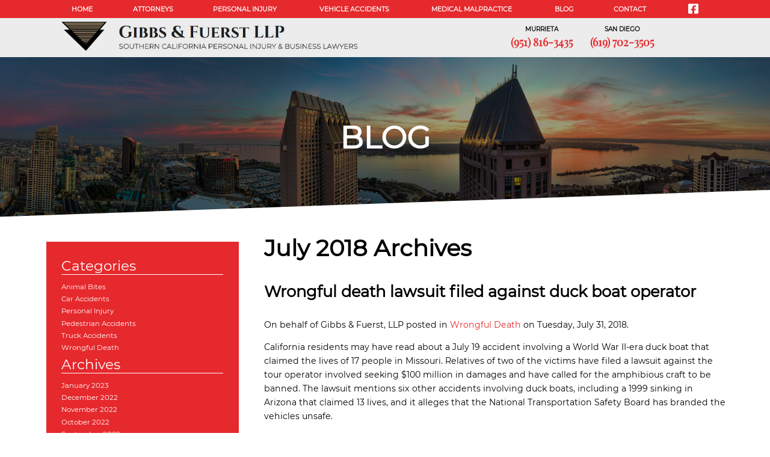

--- FILE ---
content_type: text/html
request_url: https://www.gibbsandfuerst.com/blog/2018/07/
body_size: 13389
content:
<!DOCTYPE html>
<html lang="en">
<head>
<meta http-equiv="Content-Type" content="text/html; charset=IBM437">
  <meta charset="UTF-8">
<meta name="viewport" content="width=device-width">
<meta name="theme-color" content="#85775c">
<link rel="icon" href="/assets/images/favicon.ico">

<script type="application/ld+json">{"@context": "https://schema.org","@type": "Attorney","name": "Gibbs & Fuerst LLP","image": "https://www.gibbsandfuerst.com/assets/images/gibbs-and-fuerst-logo.jpg","@id": "https://www.gibbsandfuerst.com/","url": "https://www.gibbsandfuerst.com/","telephone": "951-816-3435","address": {"@type": "PostalAddress","streetAddress": "25240 Hancock Avenue, Suite 305","addressLocality": "Murrieta","addressRegion": "CA","postalCode": "92562","addressCountry": "US"},"geo": {"@type": "GeoCoordinates","latitude": 33.5614138,"longitude": -117.1821306 } }</script>
  
<title>July 2018 Archives | Murrieta Personal Injury Law Blog</title>

<meta name="description" content="This is the July 2018 archive for Murrieta Personal Injury Law Blog.">
<meta property="og:locale" content="en_US">
<meta property="og:type" content="website">
<meta property="og:title" content="July 2018 Archives | Murrieta Personal Injury Law Blog">
<meta property="og:description" content="This is the July 2018 archive for Murrieta Personal Injury Law Blog.">
<meta property="og:url" content="/blog/2018/07/">
<meta property="og:site_name" content="Gibbs &amp; Fuerst, LLP">
<meta name="twitter:card" content="summary">
<meta name="twitter:description" content="This is the July 2018 archive for Murrieta Personal Injury Law Blog.">
<meta name="twitter:title" content="July 2018 Archives | Murrieta Personal Injury Law Blog">
</head>
<body>
  <style>/****************GENERALTOP NAVMOBILE NAVFOOTERMOBILE STYLES/****************GENERAL STYLES****************/
@font-face {
	font-family: "Montserrat";
	font-weight:400;
	font-display: swap;
	src: url('/assets/fonts/montserrat/montserrat-regular.ttf');
}
@font-face {
	font-family: "PlayfairDisplay";
	font-weight:400;
	font-display: swap;
	src: url('/assets/fonts/playfairdisplay/playfairdisplay-regular.ttf');
}
body {
	margin:0;
	overflow-x:hidden;
	font-family: "Montserrat";
}
h1 {
	font-size:3vw;
}
h2 {
	font-size:2.5vw
}
h3 {
	font-size:1.7vw;
}
p {
	font-size:1.1vw;
	line-height:1.8vw;
}
.main-content-container ul li {
	font-size:1.1vw;
	line-height:1.8vw;
}
.main-content-container a {
	color:#e6292d;
	text-decoration:none;
}
.main-content-container a:hover {
	text-decoration:underline;
}
.main-content-container {
	display: inline-block;
	width: 60vw;
	vertical-align: top;
}
.main-content-container.full-width {
	width:72vw;
	display:block;
	margin:0 auto;
}
.titlebar {
	width:100%;
	height: 21vw;
	background-size: 127%;
	background-position: 50% 50%;
	position:relative;
	overflow:hidden;
	background-image: url('/assets/images/titlebar.jpg');
}
.titlebar:before {
	content: '';
	display: block;
	height: 100%;
	width: 100%;
	background:rgba(0,0,0,.4);
	position: absolute;
}
.titlebar .title {
	text-align: center;
	font-size: 4vw;
	font-weight: 700;
	color: white;
	margin-top: 8vw;
	position:relative;
	animation-delay:.125s !important;
}
.titlebar .subtitle {
	position: relative;
	color: white;
	font-size: 1.8vw;
	text-align: center;
	animation-delay:.25s !important;
}
.titlebar:after {
	content: '';
	display: block;
	height: 100%;
	width: 101%;
	background: white;
	position: absolute;
	top: 19vw;
	transform: rotateZ(-2deg);
}
.sidebar {
	display: inline-block;
	width: 21%;
	vertical-align: top;
	margin: 3% 3% 0 6%;
	padding: 2% 2%;
	background: #e6292d;
}
.sidebar .container-title {
	font-size: 1.8vw;
	margin-bottom: 1vw;
	border-bottom: 1px solid;
	color:white;
}
.sidebar .title {
	font-size: 1.3vw;
	margin-bottom: .5vw;
}
.sidebar a {
	display:block;
	color:black;
	margin-bottom: .5vw;
	text-decoration:none;
	font-size:.9vw;
	color:white;
}
.sidebar a:hover {
	text-decoration:underline;
}
.sidebar .submenu {
	margin-bottom: 1vw;
	display:none;
	padding-left:1vw;
}
.social-share-svg {
	height:1.5vw;
}
p.tags {
	display:none;
}
/******contact*******/
.sidebar.contact {
	background: #e6292d;
	border:0;
	width:23%;
	padding:2% 1%;
}
.sidebar iframe {
	width: 100vw;
	height: 28vw;
	border: 0;
}
.main-content-container.contact .location {
	display:inline-block;
	margin-right:2vw;
	width:45%;
}
.main-content-container.contact .location iframe {
	width: 100%;
	height: 24vw;
}
/*******Blog*******/
.post h2 a {
	color: black;
	font-size: 2vw;
	text-decoration: none;
}
.post h2 a:hover {
	color:#e6292d;
}
.post {
	border-bottom: 1px solid rgba(0,0,0,.2);
	margin-bottom: 3vw;
	padding-bottom: 3vw;
}
.related-posts {
	display:none;
}
.social-share-wrap {
	display:none;
}
.comments {
	display:none;
}
/***************Profile Pages***************/

.profile-page .main-content-container.full-width {margin: -16vw auto 0;}
.main-content-container.full-width .attorneyProfilePhoto {
	width:20vw;
	display:inline-block;
}
.profile-page .titlebar {background-image: url('/assets/images/video-background.jpg');}
.profile-page .page-content-container {position:relative;}
.main-content-container.full-width .titleBanner {
	display:inline-block;
	vertical-align:top;
	width:52vw;
}
.main-content-container.full-width .titleBanner .top {
	height: 9vw;
	background: #85775c;
	text-align: left;
	font-size: 3vw;
	color: white;
	line-height: 3vw;
	padding-left: 4vw;
	padding-bottom:1vw;
}
.main-content-container.full-width .titleBanner .top .name {
	padding-top:1.9vw;
}
.main-content-container.full-width .titleBanner .top .position {
	font-size:1.6vw;
}
.main-content-container.full-width .titleBanner .bottom {
	height: 9vw;
	background: #ececec;
	color: black;
	line-height: 5vw;
	font-size: 1.6vw;
	padding-left: 4vw;
	padding-top:1vw;
}
.main-content-container.full-width .profile-contact-info {
	margin-top:1vw;
	display: inline-block;
	vertical-align: top;
	width: 18vw;
}
.main-content-container.full-width .attorneyProfileNarrative {
	margin-top:1vw;
	padding-left:3.5vw;
	display: inline-block;
	width: 63vw;
}
.main-content-container.full-width .attorneyProfileSection {padding-left:3.5vw;}

/*************************KEYFRAMES and Classes*************************/
@keyframes fadeIn {
	0% {
		opacity:0;
		filter:blur(10px);
	}
	100% {
		opacity:1;
		filter:blur(0px);
	}
}
.fadeIn {
	opacity:0;
	filter:blur(10px);
}
.fadeIn.active {
	animation:fadeIn .5s ease forwards;
	-webkit-animation:fadeIn .5s ease forwards;
}
@keyframes fadeUp {
	0% {
		opacity:0;
		top:2vw;
		filter:blur(10px);
	}
	100% {
		top:0;
		opacity:1;
		filter:blur(0px);
	}
}
.fadeUp {
	position:relative;
	opacity:0;
	top:2vw;
	filter:blur(10px);
}
.fadeUp.active {
	animation:fadeUp .5s ease forwards;
	-webkit-animation:fadeUp .5s ease forwards;
}
@keyframes slideFadeIn {
	0% {
		opacity:0;
	}
	100% {
		opacity:1;
	}
}
/****************TOP NAV****************/
header {
}
header > .top {
	background: #e6292d;
	text-align: center;
	position:relative;
	z-index:10;
}
header .top a {
	color: white;
	margin: 0 2.6vw;
	font-weight: 700;
	font-size: .85vw;
	padding: .6vw 0;
	display: inline-block;
	text-decoration: none;
}
header .top a:hover {
	text-decoration:underline;
}
header .top span {
	display:inline-block;
	position:relative;
}
header .top span .submenu {
	display:none;
	position:absolute;
	background:#e6292d;
	text-align: left;
	width: 12vw;
}
header .top span:hover .submenu {
	display:block;
}
header .top span .submenu a {
	display:block;
}
header > .top div.social-media {
	display:inline-block;
}
header > .top div.social-media a {
	padding-top: 0;
	padding-bottom: 0;
	position: relative;
	top: .4vw;
}
header > .top div.social-media svg.socialmedia {
	width:1.3vw;
}
header .bottom {
	background: #ececec;
}
header .bottom .logo {
	display: inline-block;
	width: 28vw;
	height: 3.8vw;
	margin: .5vw 0 .8vw 8vw;
}
header .bottom .logo img {
	height:100%;
}
header .bottom .right {
	display: inline-block;
	vertical-align: top;
	margin: 1vw 0 0 29vw;
}
header .bottom .right .area-number {
	display: inline-block;
	vertical-align: top;
	margin: 0 1vw;
	text-align: center;
}
header .bottom .right .area-number .top {
	font-size: .8vw;
	font-weight: 700;
	margin-bottom: .2vw;
}
header .bottom .right .area-number .phoneNumber {
}
header .bottom .right .area-number .phoneNumber a {
	color: #e6292d;
	font-family: 'playfairDisplay';
	text-decoration: none;
	font-size: 1.4vw;
	font-weight: 700;
}
/****************MOBILE NAV****************/
header.mobile-header{
	display:none;
	margin-bottom: 0px;
	position: fixed;
	width: 100%;
	top: 0vw;
	z-index: 9;
	background: #ececec;
	height: 13vw;
	box-shadow: 0 3px 6px rgba(0,0,0,0.16), 0 3px 6px rgba(0,0,0,0.23);
}
.mobile-nav .logo-left a {
	border-bottom: 0px;
	margin-top:0;
	margin-bottom:0;
	padding-bottom:0;
	margin: 0;
	padding: 0;
}
section#logo img {
	width: 55vw;
	height:auto;
	position: relative;
	margin-left: 1vw;
	margin-top: 2.5vw;
}
.pull-right {
	display: inline-block;
	float: right;
	width: auto;
	height: 7vw;
}
.phone {
	color:#e6292d;
	display: inline-block;
	height: 10vw;
	width:7vw;
	vertical-align: top;
	margin-left: 3vw;
	margin-top: 2vw;
}
.mobile-nav .phone a {
	margin-top: .8vw;
	padding-top: 0;
	border-bottom:0px;
	margin: 0;
	padding: 0;
	position: relative;
	display: inline-block;
	color:#e6292d;
}
.phone i {
	font-size: 52px;
	color: black;
	font-size: 52px;
	color: black;
	padding: 12px 0 0 53px;
}
.mobile-nav-btn {
	display: inline-block;
	width: 10vw;
	height: 10vw;
}
div.mobile-nav-btn div.nav-dot {
	height: 1.5vw;
	width: 1.5vw;
	border-radius: 4px;
	background-color: #e6292d;
	margin: .6vw auto;
	opacity: 1;
	transition: opacity .3s ease;
}
div.mobile-nav-btn div.nav-dot:first-child {
	margin: 2vw auto 0;
}
div.mobile-nav-btn .mobile-dotnav-close {
	color:#e6292d;
	top: .5vw;
	position: absolute;
	width: 6vw;
	right: 3vw;
	opacity:0;
}
.logo-left {
	display: inline-block;
}
div.mobile-nav-btn:hover div.mobile-nav{
	display:block;
}
div.mobile-nav {
	display: block;
	vertical-align: top;
	position: absolute;
	background: white;
	padding: 0px;
	right: 0;
	box-shadow: 0 3px 6px rgba(0,0,0,0.16), 0 3px 6px rgba(0,0,0,0.23);
	z-index: 98;
	overflow: scroll;
	height: auto;
	overflow: scroll;
	transition: top .3s ease;
	width: 44%;
	top:-115vw;
	max-height: 90vh;
}
div.mobile-nav ul {
	list-style: none;
	padding:0 30px;
}
div.mobile-nav ul li {
	margin: 20px auto;
	font-size: 17px;
}
div.mobile-nav ul li a {
	border-bottom: 1px solid #e6e6e6;
	width: 100%;
	display: inline-block;
	padding-bottom: 9px;
}
.mobile-nav a {
	font-size: 3vw;
	text-decoration: none;
	display: block;
	margin: 2.5vw 3.5vw;
	padding: 2vw 0 4vw;
	border-bottom: 1px solid #e1e1e1;
}
header nav.mobile-nav {
	height: 13vw;
	width:100%;
	background-color: #ececec;
	position: relative;
	z-index: 9;
	/*box-shadow: 0 1px 3px rgba(0,0,0,0.12), 0 1px 2px rgba(0,0,0,0.24);
	*/
}
.mobile-nav-practice-areas-menu {
	display:none;
}
div.mobile-nav-screen {
	display: block;
	width: 100vw;
	height: 100vh;
	position: absolute;
	top: 0;
	left: 0;
}
header > div.sidebar-nav {
	position: relative;
	width: 95%;
	background-color: #e6292d;
	color: white;
	height: auto;
	max-height:78vh;
	top: -90vh;
	z-index: 5;
	box-shadow: 0 3px 6px rgba(0,0,0,0.16), 0 3px 6px rgba(0,0,0,0.23);
	border-bottom: 0;
	transition: top .3s ease;
	padding-left: 5%;
	overflow-y: scroll;
	padding-top:6vw;
	padding-bottom:5vw;
}
header .sidebar-nav ul {
	padding-left: 3vw;
	margin-top: 0;
	margin-bottom: 0;
}
header .sidebar-nav li {
	list-style:none;
	margin: 3vw 0;
	padding-bottom: .8vw;
}
.sidebar-nav a {
	color: white;
	text-decoration: none;
	font-size: 4vw;
	line-height:6vw;
	display:block;
}
header > div.button {
	position: fixed;
	top: 13vw;
	z-index: 8;
	width: 100%;
	padding: 2vw;
	text-align: center;
	background-color: #e6292d;
	color: white;
	font-size: 3.7vw;
	height: auto;
	border-bottom: 0;
	box-shadow: 0 3px 6px rgba(0,0,0,0.16), 0 3px 6px rgba(0,0,0,0.23);
}
.fa-chevron-up {
	width: 3vw;
	margin-right: 1vw;
	transform: rotateX(180deg);
	transition: transform .5s ease;
}
@media (max-width:850px) {
	header {
		display:none;
	}
	header.mobile-header {
		display:block;
	}
	header.header-post {
		display:block;
	}
	body {
		padding-top:21.4vw;
	}
}
/*************HOME PAGE*************/
.section-one {
	height: 41.8vw;
	color: white;
	text-align: center;
	background-size: 120%;
	position:relative;
	background:black;
	z-index:1;
}
.section-one .slide.one {
	background-image: url('/assets/images/slider-background-night.jpg');
	background-position: 50% 31%;
	background-size: 100% auto;
}
.section-one .slide.two {
	background-image: url('/assets/images/san-diego-freeway-night.jpg');
}
.section-one .slide.three {
	background-image: url('/assets/images/downtown-sandiego-night.jpg');
}
.section-one .title {
	font-size: 5vw;
	font-weight: 700;
	padding-top: 12.5vw;
	text-shadow: 10px 0px 25px rgba(0, 0, 0,.45), -10px 0px 25px rgba(0, 0, 0,.5), 0px 10px 25px rgba(0, 0, 0,.45), 0px -10px 25px rgba(0, 0, 0,.45);
}
.section-one .subtitle {
	font-family: 'playfairDisplay';
	font-size: 2vw;
	font-weight: 700;
	margin-top: .4vw;
	text-shadow: 10px 0px 20px rgba(0, 0, 0, 0.9), -10px 0px 20px rgba(0, 0, 0, 0.9), 0px 10px 20px rgba(0, 0, 0, .9), 0px -10px 20px rgba(0, 0, 0, .9);
}
.section-one a {
	display: block;
	background:rgba(230, 41, 45, .80);
	color: white;
	text-decoration: none;
	font-size: 1.6vw;
	font-weight: 700;
	letter-spacing: .3vw;
	padding: 1.2vw 0;
	width: 19vw;
	margin: 3vw auto;
	transition:background .3s ease;
}
.section-one a:hover {
	background:rgba(230, 41, 45, 1);
}
#slider {
	position:relative;
	height:100%;
}
.slide {
	height: 100%;
	position: absolute;
	top: 0;
	left: 0;
	width: 100%;
	transition: opacity .3s ease;
	opacity: 0;
	animation: slideFadeIn .5s ease;
}
.section-two {
	padding-bottom: 7vw;
	background-image: url('/assets/images/logo-fade-background.jpg');
	background-size: 100% auto;
	background-repeat: no-repeat;
}
.section-two .title h1 {
	font-family: 'playfairDisplay';
	font-size: 3.6vw;
	text-align: center;
	padding-top: 3.4vw;
	color: #e6292d;
	font-weight:400;
	margin:0;
}
.section-two .subtitle h2 {
	color: #e6292d;
	font-size: 1.6vw;
	font-weight: 700;
	text-align: center;
	padding-top: 2.5vw;
	padding: 2.5vw 0;
	margin:0;
}
.section-two .left {
	display: inline-block;
	width: 36.8%;
	margin-left: 5.5vw;
}
.section-two .left p {
	color: #38718c;
}
.section-two .right {
	display: inline-block;
	width: 38vw;
	vertical-align: top;
	margin-left: 9vw;
	height: 20.8vw;
	background-image: url('/assets/images/partners-mainpage.jpg');
	background-size: 100% auto;
	background-repeat: no-repeat;
}
.section-two .button {
	display: block;
	background:rgba(230, 41, 45, .85);
	color: white;
	text-decoration: none;
	font-size: 1.2vw;
	text-align: center;
	padding: .4vw 0;
	width: 24vw;
	margin: 4vw auto 0;
	transition:background .3s ease;
}
.section-two .button:hover {
	background:rgba(230, 41, 45, 1);
}
.section-three {
	background: #e6292d;
	height: 47vw;
	color: white;
	background-image: url('/assets/images/video-background.jpg');
	background-size: 110%;
}
.section-three .title {
	font-size: 2.2vw;
	text-align: center;
	width: 46vw;
	margin: 0 auto;
	padding-top: 2.5vw;
}
.section-three .button {
	display: block;
	background:rgba(230, 41, 45, .80);
	color: white;
	text-decoration: none;
	font-size: 1.2vw;
	text-align: center;
	padding: .4vw 0;
	width: 22vw;
	margin: 2vw auto 0;
	transition:background .3s ease;
}
.section-three .button:hover {
	background:rgba(230, 41, 45, 1);
}
.section-three .video-container {
	height: 27vw;
	width: 46vw;
	margin: 2vw auto 0;
}
.section-three .video-container:hover {
	cursor:pointer;
}
.section-three .video-container video {
	width:100%;
}
.banner {
	font-size: 3.5vw;
	text-align: center;
	padding: 4vw;
	font-weight: 700;
	color: #e6292d;
}
.banner .title {
}
.section-four {
	background: black;
	color: white;
}
.section-four .left {
	background: #e6292d;
	display: inline-block;
	width: 38%;
	height: 36vw;
	padding-top: 0vw;
}
.section-four .left p {
	font-size: 1.5vw;
	padding: 1vw 3vw;
	line-height: 3.2vw;
}
.section-four .left .button {
	color: #e6292d;
	text-decoration: none;
	font-size: 1.2vw;
	background: white;
	padding: .5vw 0;
	margin: 2vw auto;
	display: block;
	width: 15.5vw;
	text-align: center;
}
.section-four .right {
	display: inline-block;
	vertical-align: top;
	width: 62%;
	position: relative;
}
.section-four .right .area {
	display: inline-block;
	width: 50%;
	height: 18vw;
	vertical-align: top;
	text-align: center;
	background-position:50% 50%;
	background-size:cover;
	position:relative;
}
.section-four .right .area:before {
	content:'';
	display:block;
	position: absolute;
	height:100%;
	width:100%;
	background: rgba(0,0,0,.4);
	transition:background .3s ease;
}
.section-four .right .area .title {
	font-size: 1.5vw;
	font-family: 'playfairDisplay';
	padding-top: 5vw;
	font-weight: 700;
	position:relative;
}
.section-four .right a .area .title {
	color:white;
	transition:padding-top .3s ease;
}
.section-four .right a:hover .area .title {
	padding-top:4vw;
}
.section-four .right a:hover .area::before {
	background: rgba(0,0,0,.2);
}
.section-four .right .area.one {
	background-image:url('/assets/images/boat.jpg');
}
.section-four .right .area.two {
	background-image:url('/assets/images/pa2.jpg');
}
.section-four .right .area.three {
	background-image:url('/assets/images/pa3.jpg');
}
.section-four .right .area.four {
	background-image:url('/assets/images/pa4.jpg');
}
.section-four .right .area.five {
	background-image:url('/assets/images/pa5.jpg');
}
.section-four .right .area.six {
	background-image:url('/assets/images/pa6.jpg');
}
.section-five {
	padding: 3vw 10vw;
}
.section-five .title h3 {
	color: #e6292d;
	font-family: 'playfairDisplay';
	font-size: 3.5vw;
	font-weight: 700;
	width: 83vw;
	text-align: left;
	margin: 0 auto;
	padding: 1vw 0 1vw 0;
	margin:0;
}
.section-five p {
	color: #38718c;
	font-size: 1.1vw;
	font-weight: 700;
	line-height: 1.7vw;
	margin: 1.5vw 0;
}
.section-five h3 {
}
.section-six {
	text-align: center;
	padding:10vw 0;
	background-image: url('/assets/images/attorney-section-background.jpg');
	background-size: cover;
	background-position: 50% 50%;
}
.section-six .title {
	color: white;
	font-family: 'playfairDisplay';
	font-size: 3.5vw;
	font-weight: 700;
	width: 83vw;
	text-align: center;
	margin: 0 auto;
	padding: 1vw 0 1vw 0;
	line-height:9vw;
}
.section-six .profile {
	display: inline-block;
	width: 11vw;
	margin: 0 3vw;
	text-align: center;
	vertical-align: top;
	color: white;
	font-size: 1.1vw;
	font-weight: 700;
	text-shadow: 10px 0px 20px rgba(0, 0, 0, 0.3), -10px 0px 20px rgba(0, 0, 0, 0.3), 0px 10px 20px rgba(0, 0, 0, .3), 0px -10px 20px rgba(0, 0, 0, .3);
}
.section-six .profile img {
	width: 100%;
	height: auto;
	margin-bottom: 1vw;
	border: 2px solid white;
}
.section-six .profile .name {
}
.section-six .profile .position {
}
/**********FOOTER***********/
footer {
	margin-top:4vw;
}
footer .form-section {
	padding-top: 2vw;
	background-image: url('/assets/images/logo-fade-background.jpg');
	background-size: 73%;
	background-repeat: no-repeat;
	background-position: 100% 0;
}
footer .form-section .left {
	display: inline-block;
	width: 34%;
	margin-left: 11vw;
}
footer .form-section .left .title {
	font-size: 2.5vw;
	color: #e6292d;
	font-family: 'playfairDisplay';
	font-weight: 700;
}
footer .form-section .left .jotformContainer {
	height: 30vw;
	margin-top: 3vw;
	background: #e6292d;
	padding: 2vw 2vw;
	width: 23vw;
	margin-bottom: 4vw;
	overflow:hidden;
}
footer .form-section .left .jotformContainer iframe {
	width: 100vw;
	height: 30vw;
	border: 0;
}
footer .form-section .right {
	display: inline-block;
	width: 39%;
	vertical-align: top;
	margin-top: 5vw;
}
footer .form-section .right p {
	color: #38718c;
	font-weight: 700;
	font-size: 1.4vw;
}
footer .form-section .right p:last-child {
	font-size:2vw;
	margin-top:5vw;
}
footer .map-sections {
	background-image: url('/assets/images/new-map.jpg');
	height: 31vw;
	text-align: center;
	padding-top: 7vw;
	background-position: 33% 55%;
	background-size: 176%;
}
footer .map-sections .left {
	background: #e6292d;
	display: inline-block;
	width: 20vw;
	text-align: center;
	color: white;
	padding: 4vw 0 3vw;
	margin: 0 5vw;
}
footer .map-sections .left .title {
	font-size: 1.8vw;
	font-weight: 700;
	font-style: italic;
}
footer .map-sections .left p {
	font-size: 1.5vw;
}
footer .map-sections .left a {
	color:white;
	text-decoration:none;
}
footer .map-sections .left a:hover {
	text-decoration:underline;
}
footer .map-sections .right {
	background: #e6292d;
	display: inline-block;
	width: 20vw;
	text-align: center;
	color: white;
	padding: 4vw 0 3vw;
	margin: 0 5vw;
}
footer .map-sections .right .title {
	font-size: 1.8vw;
	font-weight: 700;
	font-style: italic;
}
footer .map-sections .right p {
	font-size: 1.5vw;
}
footer .map-sections .right a {
	color:white;
	text-decoration:none;
}
footer .map-sections .right a:hover {
	text-decoration:underline;
}
.copyright {
	padding: 1.5vw 3vw;
	font-size: .8vw;
	background: black;
	color:black;
	position: relative;
	background: #ececec;
}
.copyright span {
	float:right;
	margin-right: 3vw;
	position: relative;
	bottom: .2vw;
}
.copyright a {
	color:black;
}
.copyright a:hover {
	color:#961b27;
}
.copyright a img {
	width:4vw;
}
/*****************MOBILE STYLES*****************/
@media (max-width:850px) {
	body {
		padding-top: 21vw;
	}
	h1{
		font-size:8vw;
	}
	h2{
		font-size: 5.7vw;
	}
	.post h2 a {
		font-size:5.7vw;
	}
	h3 {
		font-size:3.8vw;
	}
	p {
		font-size: 3vw;
		line-height: 4.8vw;
	}
	.main-content-container ul li {
		font-size:3vw;
		line-height:4.8vw;
	}
	.sidebar {
		display:none;
	}
	.main-content-container {
		display: block;
		width: 90%;
		margin:0 auto;
	}
	.copyright {
		height: 18vw;
		font-size: 3.5vw;
		padding-top: 5vw;
	}
	.copyright span {
		float:left;
		margin-top:3vw;
	}
	.copyright img {
		width:16vw;
	}
	.main-content-container.full-width .titleBanner .bottom span {
		display:block;
	}
	div.mobile-nav {
		background:#e6292d;
	}
	.mobile-nav a {
		color:White;
	}
	.sidebar-nav a.title {
		margin:2vw 0 1vw;
	}
	header > div.sidebar-nav .submenu {
		padding-left:3vw;
	}
	.titlebar {
		background-size:227%;
		height: 50vw;
	}
	.titlebar .title {
		font-size:7vw;
		margin-top: 12vw;
	}
	.titlebar .subtitle {
		font-size:5.8vw;
	}
	.titlebar::after {
		top:45vw;
	}
	.main-content-container.full-width {
		width:80vw;
	}
	.main-content-container.full-width .attorneyProfilePhoto {
		width:60vw;
		display: block;
		margin: 0 auto;
	}
	.main-content-container.full-width .titleBanner {
		display:block;
		width:60vw;
		margin:0 auto;
	}
	.main-content-container.full-width .titleBanner .top {
		height:16vw;
	}
	.main-content-container.full-width .titleBanner .top .name {
		padding:3.4vw;
		font-size:5vw;
	}
	.main-content-container.full-width .titleBanner .top .position {
		font-size:3.5vw;
		line-height:5vw;
	}
	.main-content-container.full-width .titleBanner .bottom {
		height:35vw;
	}
	.main-content-container.full-width .attorneyProfileNarrative {
		padding-left:0;
		width:78vw;
	}
	.main-content-container.contact .location {
		width: 90%;
	}
	.main-content-container.contact .location.first {
		margin-top:105vw;
	}
	.main-content-container.contact .location iframe {
		height:61vw;
	}
	.sidebar.contact {
		width:79%;
		margin-bottom:-189vw;
		margin-top:87vw;
		overflow: hidden;
	}
	.sidebar.contact iframe {
		height:91vw;
	}
	.section-one {
		height: 107.8vw;
	}
	.section-one .title {
		font-size: 12vw;
	}
	.section-one .subtitle {
		font-size: 6vw;
		width: 76vw;
		margin: 0 auto;
	}
	.section-one a {
		font-size: 4.6vw;
		width: 48vw;
		margin: 7vw auto;
	}
	.slide {
		background-size: auto 100%;
	}
	.section-one .slide.one {
		background-size: auto 100%;
	}
	.section-two .title h1 {
		font-size: 7.6vw;
	}
	.section-two .subtitle h2 {
		font-size:4.6vw;
	}
	.section-two .left {
		width: 85%;
		margin-top: 45vw;
	}
	.section-two .right {
		width: 78vw;
		height: 41.8vw;
		margin-top: -118vw;
	}
	.section-two .button {
		font-size:3.2vw;
		width:55vw;
		margin: 1vw auto 0;
	}
	.section-three {
		height:77vw;
		background-size:200%;
	}
	.section-three .title {
		font-size: 4.6vw;
		width:89vw;
		padding-top:3.5vw;
	}
	.section-three .video-container {
		height: 45vw;
		width: 78vw;
	}
	.section-three .button {
		font-size:3.2vw;
		width:41vw;
		padding:.4vw 2vw;
	}
	.banner {
		padding:7vw 4vw;
	}
	.section-four .left {
		width:100%;
		padding-bottom:8vw;
	}
	.section-four .left p {
		font-size: 3.2vw;
		line-height: 4.2vw;
	}
	.section-four .left .button {
		font-size: 3.2vw;
		width: 39.5vw;
		padding: 1.5vw 0;
	}
	.section-four .right {
		width:100%;
	}
	.section-four .right .area {
		height:36vw;
	}
	.section-four .right .area .title {
		font-size: 3.5vw;
		padding-top: 12vw;
	}
	.section-five {
		padding:9vw 10vw;
	}
	.section-five .title {
		font-size:5.5vw;
	}
	.section-five p {
		font-size:3.2vw;
		line-height:4.8vw;
	}
	.section-six {
		background-size:480%;
	}
	.section-six .title {
		font-size:7.6vw;
		padding-bottom:7vw;
	}
	.section-six .profile {
		width:36vw;
		margin: 0 3vw 5vw;
		font-size: 3.2vw;
		text-shadow: 10px 0px 20px rgba(0, 0, 0, 0.6), -10px 0px 20px rgba(0, 0, 0, 0.6), 0px 10px 20px rgba(0, 0, 0, .6), 0px -10px 20px rgba(0, 0, 0, .6);
	}
	footer .form-section {
		padding-top:12vw;
	}
	footer .form-section .left {
		width:78%;
	}
	footer .form-section .left .title {
		font-size:7.6vw;
		width:80%;
	}
	footer .form-section .left .jotformContainer {
		height:91vw;
		width:75vw;
		padding: 4vw 3vw 2vw 2vw;
	}
	footer .form-section .left .jotformContainer iframe {
		height:90vw;
	}
	footer .form-section .right {
		display: block;
		width: 85%;
		margin: 5vw auto 9vw auto;
	}
	footer .form-section .right h3 {
		font-size:5.3vw;
	}
	footer .form-section .right p {
		font-size:3.2vw;
	}
	footer .form-section .right p:last-child {
		font-size:4vw;
	}
	footer .map-sections {
		padding-bottom:10vw;
		height:41vw;
		background-size:292%;
		background-position: 39% 55%;
	}
	footer .map-sections .left {
		width: 40vw;
		margin: 0 2vw;
		margin-left: 3vw;
		margin-right: 9vw;
	}
	footer .map-sections .right {
		width: 40vw;
		margin: 0px 2vw;
	}
	footer .map-sections .left .title {
		font-size: 3.8vw;
	}
	footer .map-sections .right .title {
		font-size:3.8vw;
	}
	footer .map-sections .left p {
		font-size:3.5vw;
	}
	footer .map-sections .right p {
		font-size:3.5vw;
	}
	.copyright a img {
		width:19vw;
	}
}
</style>
  <header>    <div class="top"><a href="/" class="activateOnScroll fadeUp">HOME</a><span>
            <a href="/attorneys/" class="activateOnScroll fadeUp" style="animation-delay:.1s">ATTORNEYS</a>
            <div class="submenu">
                <a href="/attorneys/michael-t-gibbs.html" itemprop="Name">Michael T. Gibbs</a>
                <a href="/attorneys/russell-s-fuerst.html" itemprop="Name">Russell S. Fuerst</a>
                <a href="/attorneys/crystal-a-perez.html">Crystal A. Perez</a>
                <a href="/attorneys/elijah-philpot.html">Elijah Philpot</a>
            </div>
        </span><span>
                <a href="/personal-injury/" class="title activateOnScroll fadeUp" style="animation-delay:.2s">PERSONAL INJURY</a>
                <a href="/vehicle-accidents.html" class="title activateOnScroll fadeUp" style="animation-delay:.3s">VEHICLE ACCIDENTS</a>
                <a href="/medical-malpractice/" class="activateOnScroll fadeUp" style="animation-delay:.4s">MEDICAL MALPRACTICE</a>
        </span>
        <a href="/blog/" class="activateOnScroll fadeUp" style="animation-delay:.5s">BLOG</a><a href="/Contact.html" class="activateOnScroll fadeUp" style="animation-delay:.6s">CONTACT</a>
        <div class="social-media activateOnScroll fadeUp" style="animation-delay:.7s">
            <a href="https://www.facebook.com/Gibbs-Fuerst-LLP-100719458217930/"><svg aria-hidden="true" focusable="false" data-prefix="fab" data-icon="facebook-square" role="img" xmlns="http://www.w3.org/2000/svg" viewBox="0 0 448 512" class="socialmedia"><path fill="currentColor" d="M400 32H48A48 48 0 0 0 0 80v352a48 48 0 0 0 48 48h137.25V327.69h-63V256h63v-54.64c0-62.15 37-96.48 93.67-96.48 27.14 0 55.52 4.84 55.52 4.84v61h-31.27c-30.81 0-40.42 19.12-40.42 38.73V256h68.78l-11 71.69h-57.78V480H400a48 48 0 0 0 48-48V80a48 48 0 0 0-48-48z" class=""></path></svg></a>
        </div>
    </div>
    <div class="bottom">
        <div class="logo activateOnScroll fadeUp" style="animation-delay:.625s"><a href="/"><img src="/assets/images/gibbs-and-fuerst-logo.jpg" /></a></div>
        <div class="right">
            <div class="area-number activateOnScroll fadeUp" style="animation-delay:.75s;">
                <div class="top"> MURRIETA</div>
                <div class="phoneNumber"><a href="tel:+1(951)816-3435">(951) 816-3435</a></div>
            </div>
            <div class="area-number activateOnScroll fadeUp" style="animation-delay:.875s;">
                <div class="top"> SAN DIEGO</div>
                <div class="phoneNumber"><a href="tel:+1(619)702-3505">(619) 702-3505</a></div>
            </div>
        </div>
    </div>
</header>
  <header class="mobile-header">
    <nav class="mobile-nav">
      <div class="logo-left">
        <section id="logo"><a href="/"><img src="/assets/images/logomobile.jpg"></a></section>
      </div>
      <div class="pull-right">
        <div class="phone">
            <a href="https://www.google.com/maps?ll=33.561397,-117.182011&z=15&t=m&hl=en&gl=US&mapclient=embed&cid=13673979716574825092" target="_blank" rel="noopener">
                <svg aria-hidden="true" data-prefix="fas" data-icon="map-marked" role="img" xmlns="http://www.w3.org/2000/svg" viewBox="0 0 576 512" style="position: relative;width: 100%;"><path fill="currentColor" d="M288 0c-69.59 0-126 56.41-126 126 0 56.26 82.35 158.8 113.9 196.02 6.39 7.54 17.82 7.54 24.2 0C331.65 284.8 414 182.26 414 126 414 56.41 357.59 0 288 0zM20.12 215.95A32.006 32.006 0 0 0 0 245.66v250.32c0 11.32 11.43 19.06 21.94 14.86L160 448V214.92c-8.84-15.98-16.07-31.54-21.25-46.42L20.12 215.95zM288 359.67c-14.07 0-27.38-6.18-36.51-16.96-19.66-23.2-40.57-49.62-59.49-76.72v182l192 64V266c-18.92 27.09-39.82 53.52-59.49 76.72-9.13 10.77-22.44 16.95-36.51 16.95zm266.06-198.51L416 224v288l139.88-55.95A31.996 31.996 0 0 0 576 426.34V176.02c0-11.32-11.43-19.06-21.94-14.86z" class=""></path></svg>
            </a>
        </div><div class="phone">
          <a href="/Contact.html" style="padding-bottom:0;">
            <svg aria-hidden="true" data-prefix="fas" data-icon="envelope" role="img" xmlns="http://www.w3.org/2000/svg" viewBox="0 0 512 512" style="position: relative;width: 100%;"><path fill="currentColor" d="M502.3 190.8c3.9-3.1 9.7-.2 9.7 4.7V400c0 26.5-21.5 48-48 48H48c-26.5 0-48-21.5-48-48V195.6c0-5 5.7-7.8 9.7-4.7 22.4 17.4 52.1 39.5 154.1 113.6 21.1 15.4 56.7 47.8 92.2 47.6 35.7.3 72-32.8 92.3-47.6 102-74.1 131.6-96.3 154-113.7zM256 320c23.2.4 56.6-29.2 73.4-41.4 132.7-96.3 142.8-104.7 173.4-128.7 5.8-4.5 9.2-11.5 9.2-18.9v-19c0-26.5-21.5-48-48-48H48C21.5 64 0 85.5 0 112v19c0 7.4 3.4 14.3 9.2 18.9 30.6 23.9 40.7 32.4 173.4 128.7 16.8 12.2 50.2 41.8 73.4 41.4z" class=""></path></svg>
          </a>
        </div><div class="phone">
          <a href="tel:+1(951)816-3435">
              <svg aria-hidden="true" data-prefix="fas" data-icon="phone" role="img" xmlns="http://www.w3.org/2000/svg" viewBox="0 0 512 512" style="position: relative;height: 6vw;"><path fill="currentColor" d="M493.4 24.6l-104-24c-11.3-2.6-22.9 3.3-27.5 13.9l-48 112c-4.2 9.8-1.4 21.3 6.9 28l60.6 49.6c-36 76.7-98.9 140.5-177.2 177.2l-49.6-60.6c-6.8-8.3-18.2-11.1-28-6.9l-112 48C3.9 366.5-2 378.1.6 389.4l24 104C27.1 504.2 36.7 512 48 512c256.1 0 464-207.5 464-464 0-11.2-7.7-20.9-18.6-23.4z" class=""></path></svg>
          </a>
        </div><div onclick="mobileNav()" class="mobile-nav-btn">
          <div class="nav-dot" style="opacity:1;"></div>
          <div class="nav-dot" style="opacity:1;"></div>
          <div class="nav-dot" style="opacity:1;"></div>
          <svg aria-hidden="true" data-prefix="fas" data-icon="times" role="img" xmlns="http://www.w3.org/2000/svg" viewBox="0 0 352 512" class="mobile-dotnav-close" style="opacity:0;"><path fill="currentColor" d="M242.72 256l100.07-100.07c12.28-12.28 12.28-32.19 0-44.48l-22.24-22.24c-12.28-12.28-32.19-12.28-44.48 0L176 189.28 75.93 89.21c-12.28-12.28-32.19-12.28-44.48 0L9.21 111.45c-12.28 12.28-12.28 32.19 0 44.48L109.28 256 9.21 356.07c-12.28 12.28-12.28 32.19 0 44.48l22.24 22.24c12.28 12.28 32.2 12.28 44.48 0L176 322.72l100.07 100.07c12.28 12.28 32.2 12.28 44.48 0l22.24-22.24c12.28-12.28 12.28-32.19 0-44.48L242.72 256z"></path></svg>
        </div>
      </div>
      <div class="mobile-nav-screen" onclick="bodyFunctions()" style="display:none;"></div>
      <div class="mobile-nav" style="top: -220vw;">
        <a href="/">HOME</a>
        <a href="/attorneys/">ATTORNEYS</a>
            <a href="/attorneys/michael-t-gibbs.html" itemprop="Name">- Michael T. Gibbs</a>
            <a href="/attorneys/russell-s-fuerst.html" itemprop="Name"> - Russell S. Fuerst</a>
            <a href="/attorneys/crystal-a-perez.html"> - Crystal A. Perez</a>
            <a href="/attorneys/elijah-philpot.html"> - Elijah Philpot</a>
        <a href="/blog/">BLOG</a>
        <a href="/Contact.html" style="border-bottom:0;">CONTACT</a>
      </div>
    </nav>
    <div class="sidebar-nav"> 
        <a href="/personal-injury/" class="title">Personal Injury</a>
        <div class="submenu" style="display:block;">
            <a href="/personal-injury/types.html">Types of Injuries</a>
            <a href="/personal-injury/brain-injuries.html">Brain Injuries</a>
            <a href="/personal-injury/birth-injuries.html">Birth Injuries</a>
             <a href="/personal-injury/bicycle-accidents.html">Bicycle Accidents</a>
             <a href="/personal-injury/bus-accidents.html">Bus Accidents</a>
             <a href="/personal-injury/catastrophic-injuries.html">Catastrophic Injuries</a>
            <a href="/personal-injury/fatal-accidents.html">Fatal Accidents</a>
            <a href="/personal-injury/neck-back-spinal-cord-injuries.html">Neck, Back &amp; Spinal Cord Injuries</a>
           <a href="/personal-injury/hit-and-run-accidents.html">Hit and Run Accident</a>
         <a href="/personal-injury/rear-end-accidents.html">Rear-End Accident</a>
         <a href="/personal-injury/t-bone-accidents.html">T-Bone Accident</a>
            <a href="/personal-injury/construction-equipment-failures.html">Construction Equipment Failures</a>
            <a href="/personal-injury/construction-falling-accidents.html">Construction Falling Accidents</a>
            <a href="/personal-injury/construction-site-negligence.html">Construction Site Negligence</a>
            <a href="/personal-injury/distracted-driving.html">Distracted Driving</a>
            <a href="/personal-injury/lyft-rideshare-accidents.html">Lyft Accidents</a>
            <a href="/personal-injury/personal-injury-in-riverside.html">Personal Injury in Riverside</a>
            <a href="/personal-injury/uber-accidents.html">Uber Accidents</a>
            <a href="/personal-injury/pedestrian-accidents.html">Pedestrian Accidents</a>
        
        </div>
        
        <a href="https://www.gibbsandfuerst.com/medical-malpractice/" class="title">Medical Malpractice</a>
    <div class="submenu">
          <a href="/personal-injury/anesthesia-mistakes.html">Anesthesia Mistakes</a>
       <a href="https://www.gibbsandfuerst.com/medical-malpractice/common-surgical-mistakes.html">Common Surgical Mistakes</a>
        <a href="https://www.gibbsandfuerst.com/medical-malpractice/diagnostic-errors.html">Diagnosis Error</a> 
          <a href="https://www.gibbsandfuerst.com/medical-malpractice/medication-mistakes.html">Medication Mistakes</a> 
    </div>
    
    
        <a href="/vehicle-accidents.html" class="title">Vehicle Accidents</a>
        <div class="submenu">
              <a href="/personal-injury/boat-watercraft-accidents.html">Boating Accidents</a>
            <a href="/personal-injury/car-accidents.html">Car Accidents</a>
            <a href="/personal-injury/car-accidents-in-riverside.html">Car Accidents in Riverside</a>
            <a href="/personal-injury/commercial-vehicle-accidents.html">Commercial Vehicle Accidents</a>
            <a href="/personal-injury/off-road-vehicle-accidents.html">Off-Road Vehicle Accidents</a>
            <a href="/personal-injury/recreational-boating-accidents.html">Recreational &amp; Boating Accidents</a>
             <a href="/personal-injury/suv-accidents.html">SUV Accidents</a>
            <a href="/personal-injury/semi-truck-accidents.html">Semi Truck Accidents</a>
            
            <a href="/personal-injury/motorcycle-accidents.html">Motorcycle Accidents</a>
            <a href="/personal-injury/texting-while-accidents.html">Texting While Driving</a>
            <a href="https://www.gibbsandfuerst.com/personal-injury/truck-accidents.html">Truck Accidents</a>
            <a href="https://www.gibbsandfuerst.com/personal-injury/delivery.html">- Delivery Truck Accident</a>
        </div>
    </div>
    <div class="button" onclick="mobileNavSlidedown()"> <svg aria-hidden="true" focusable="false" data-prefix="fas" data-icon="chevron-up" role="img" xmlns="http://www.w3.org/2000/svg" viewBox="0 0 448 512" class="svg-inline--fa fa-chevron-up fa-w-14 fa-3x" style="transform: rotateX(180deg);"><path fill="currentColor" d="M240.971 130.524l194.343 194.343c9.373 9.373 9.373 24.569 0 33.941l-22.667 22.667c-9.357 9.357-24.522 9.375-33.901.04L224 227.495 69.255 381.516c-9.379 9.335-24.544 9.317-33.901-.04l-22.667-22.667c-9.373-9.373-9.373-24.569 0-33.941L207.03 130.525c9.372-9.373 24.568-9.373 33.941-.001z" class=""></path></svg> OPEN PRACTICE AREAS</div>
</header>
  <div class="titlebar"><script>if (window.location.href.includes("blog")) {document.querySelector('.titlebar').innerHTML = "<div class='title'>BLOG</div>";}</script></div>
  <div class="page-content-container">
    <div class="sidebar"><div class="container nav">
    <div class="container-title">Categories</div>
        
    <a href="/blog/animal-bites/">Animal Bites</a>
    <a href="/blog/car-accidents/">Car Accidents</a>
    <a href="/blog/personal-injury/">Personal Injury</a>
    <a href="/blog/pedestrian-accidents/">Pedestrian Accidents</a>
    <a href="/blog/truck-accidents/">Truck Accidents</a>
    <a href="/blog/wrongful-death/">Wrongful Death</a>
</div>

<div class="container nav">
    <div class="container-title">Archives</div>
    <a href="/blog/2023/01/">January 2023</a>
    <a href="/blog/2022/12/">December 2022</a>
    <a href="/blog/2022/11/">November 2022</a>
    <a href="/blog/2022/10/">October 2022</a>
    <a href="/blog/2022/09/">September 2022</a>
    <a href="/blog/2022/08/">August 2022</a>
    <a href="/blog/2022/05/">May 2022</a>
    <a href="/blog/2022/04/">April 2022</a>
    <a href="/blog/2022/03/">March 2022</a>
    <a href="/blog/2022/02/">February 2022</a>
    <a href="/blog/2022/01/">January 2022</a>
    <a href="/blog/2021/12/">December 2021</a>
    <a href="/blog/2021/11/">November 2021</a>
    <a href="/blog/2021/10/">October 2021</a>
    <a href="/blog/2021/09/">September 2021</a>
    <a href="/blog/2021/08/">August 2021</a>
    <a href="/blog/2021/07/">July 2021</a>
    <a href="/blog/2021/06/">June 2021</a>
    <a href="/blog/2021/05/">May 2021</a>
    <a href="/blog/2021/04/">April 2021</a>
    <a href="/blog/2021/03/">March 2021</a>
    <a href="/blog/2021/02/">February 2021</a>
    <a href="/blog/2021/01/">January 2021</a>
    <a href="/blog/2020/12/">December 2020</a>
    <a href="/blog/2020/11/">November 2020</a>
    <a href="/blog/2020/10/">October 2020</a>
    <a href="/blog/2020/09/">September 2020</a>
    <a href="/blog/2020/08/">August 2020</a>
    <a href="/blog/2020/07/">July 2020</a>
    <a href="/blog/2020/06/">June 2020</a>
    <a href="/blog/2020/05/">May 2020</a>
     <a href="/blog/2020/04/">April 2020</a>
    <a href="/blog/2020/02/">February 2020</a>
    <a href="/blog/2019/09/">September 2019</a>
    <a href="/blog/2019/08/">August 2019</a>
    <a href="/blog/2019/07/">July 2019</a>
    <a href="/blog/2019/06/">June 2019</a>
    <a href="/blog/2019/05/">May 2019</a>
    <a href="/blog/2019/04/">April 2019</a>
    <a href="/blog/2019/03/">March 2019</a>
    <a href="/blog/2019/02/">February 2019</a>
    <a href="/blog/2019/01/">January 2019</a>
    <a href="/blog/2018/12/">December 2018</a>
    <a href="/blog/2018/11/">November 2018</a>
    <a href="/blog/2018/10/">October 2018</a>
    <a href="/blog/2018/09/">September 2018</a>
    <a href="/blog/2018/08/">August 2018</a>
    <a href="/blog/2018/07/">July 2018</a>
    <!--<a href="/blog/2018/06/">June 2018</a>
    <a href="/blog/2018/05/">May 2018</a>
    <a href="/blog/2018/04/">April 2018</a>
    <a href="/blog/2018/03/">March 2018</a>
    <a href="/blog/2018/02/">February 2018</a>
    <a href="/blog/2018/01/">January 2018</a>
    <a href="/blog/2017/12/">December 2017</a>
    <a href="/blog/2017/11/">November 2017</a>
    <a href="/blog/2017/10/">October 2017</a>
    <a href="/blog/2017/09/">September 2017</a>
    <a href="/blog/2017/08/">August 2017</a>
    <a href="/blog/2017/07/">July 2017</a>
    <a href="/blog/2017/06/">June 2017</a>
    <a href="/blog/2017/05/">May 2017</a>
    <a href="/blog/2017/04/">April 2017</a>
    <a href="/blog/2017/03/">March 2017</a>
    <a href="/blog/2017/02/">February 2017</a>
    <a href="/blog/2017/01/">January 2017</a>
    <a href="/blog/2016/12/">December 2016</a>
    <a href="/blog/2016/11/">November 2016</a>
    <a href="/blog/2016/10/">October 2016</a>
    <a href="/blog/2016/09/">September 2016</a>
    <a href="/blog/2016/08/">August 2016</a>
    <a href="/blog/2016/07/">July 2016</a>
    <a href="/blog/2016/06/">June 2016</a>
    <a href="/blog/2016/05/">May 2016</a>
    <a href="/blog/2016/04/">April 2016</a>
    <a href="/blog/2016/03/">March 2016</a>
    <a href="/blog/2016/02/">February 2016</a>
    <a href="/blog/2016/01/">January 2016</a>
    <a href="/blog/2015/12/">December 2015</a>
    <a href="/blog/2015/11/">November 2015</a>
    <a href="/blog/2015/10/">October 2015</a>
    <a href="/blog/2015/09/">September 2015</a>
    <a href="/blog/2015/08/">August 2015</a>
    <a href="/blog/2015/07/">July 2015</a>
    <a href="/blog/2015/06/">June 2015</a>
    <a href="/blog/2015/05/">May 2015</a>
    <a href="/blog/2015/04/">April 2015</a>
    <a href="/blog/2015/03/">March 2015</a>
    <a href="/blog/2015/02/">February 2015</a>
    <a href="/blog/2015/01/">January 2015</a>
    <a href="/blog/2014/12/">December 2014</a>
    <a href="/blog/2014/11/">November 2014</a>
    <a href="/blog/2014/10/">October 2014</a>
    <a href="/blog/2014/09/">September 2014</a>
    <a href="/blog/2014/08/">August 2014</a>
    <a href="/blog/2014/07/">July 2014</a>
    <a href="/blog/2014/06/">June 2014</a>
    <a href="/blog/2014/05/">May 2014</a>
    <a href="/blog/2014/04/">April 2014</a>-->
</div>
</div>
    <div class="main-content-container"><div class="column-main">
<h1 class="page-title"> July 2018 Archives</h1> <section class="content">
<article class="post postFirst post-first">  <header class="header-post"> <h2><a href="/blog/2018/07/wrongful-death-lawsuit-filed-against-duck-boat-operator.html">Wrongful death lawsuit filed against duck boat operator</a></h2> <p class="byline"> On behalf of <span class="firm-name"> Gibbs &amp; Fuerst, LLP </span> posted in <a href="/blog/wrongful-death/">Wrongful Death</a> on Tuesday, July 31, 2018. </p> </header> <div class="containerPostContent container-post-content"> <div class="postContent post-content"> <p>California residents may have read about a July 19 accident involving a World War II-era duck boat that claimed the lives of 17 people in Missouri. Relatives of two of the victims have filed a lawsuit against the tour operator involved seeking $100 million in damages and have called for the amphibious craft to be banned. The lawsuit mentions six other accidents involving duck boats, including a 1999 sinking in Arizona that claimed 13 lives, and it alleges that the National Transportation Safety Board has branded the vehicles unsafe. </p> </div> <footer class="postMeta post-meta"> <p class="entryMoreLink">Continue reading <a href="/blog/2018/07/wrongful-death-lawsuit-filed-against-duck-boat-operator.html">Wrongful death lawsuit filed against duck boat operator</a>...</p> <p class="tags">Tags: <span><a href="/blog/wrongful-death/">Wrongful Death</a></span></p> </footer> </div> </article>
<article class="post postEven post-even">  <header class="header-post"> <h2><a href="/blog/2018/07/study-reveals-states-where-truck-drivers-are-safest.html">Study reveals states where truck drivers are safest</a></h2> <p class="byline"> On behalf of <span class="firm-name"> Gibbs &amp; Fuerst, LLP </span> posted in <a href="/blog/truck-accidents/">Truck Accidents</a> on Monday, July 23, 2018. </p> </header> <div class="containerPostContent container-post-content"> <div class="postContent post-content"> <p>California residents who drive commercial trucks for a living may be wondering which states are the safest for them and which are the most dangerous. Verizon Connect, a fleet management systems provider, has studied this very question. It analyzed the behavior of drivers from more than 6,200 of its fleet customers, including small and mid-size businesses with 2 to 200 light vans, pick-ups and big rigs, between October 2015 and September 2017.</p> </div> <footer class="postMeta post-meta"> <p class="entryMoreLink">Continue reading <a href="/blog/2018/07/study-reveals-states-where-truck-drivers-are-safest.html">Study reveals states where truck drivers are safest</a>...</p> <p class="tags">Tags: <span><a href="/blog/truck-accidents/">Truck Accidents</a></span></p> </footer> </div> </article>
<article class="post">  <header class="header-post"> <h2><a href="/blog/2018/07/the-link-between-commercial-truck-drivers-and-drowsiness.html">The link between commercial truck drivers and drowsiness</a></h2> <p class="byline"> On behalf of <span class="firm-name"> Gibbs &amp; Fuerst, LLP </span> posted in <a href="/blog/truck-accidents/">Truck Accidents</a> on Monday, July 16, 2018. </p> </header> <div class="containerPostContent container-post-content"> <div class="postContent post-content"> <p>Drowsy driving is a danger that many people in California are familiar with. Drowsiness can impairs judgment, reaction times, cognition and the sense of distance, and if the driver falls asleep, he or she is liable to collide with other vehicles or with pedestrians and even swerve off the road. It's estimated that over 100,000 accidents occur every year in the U.S. because of driver fatigue.</p> </div> <footer class="postMeta post-meta"> <p class="entryMoreLink">Continue reading <a href="/blog/2018/07/the-link-between-commercial-truck-drivers-and-drowsiness.html">The link between commercial truck drivers and drowsiness</a>...</p> <p class="tags">Tags: <span><a href="/blog/truck-accidents/">Truck Accidents</a></span></p> </footer> </div> </article>
<article class="post postEven post-even">  <header class="header-post"> <h2><a href="/blog/2018/07/cellphone-use-may-be-responsible-for-spike-in-pedestrian-deaths.html">Cellphone use may be responsible for spike in pedestrian deaths</a></h2> <p class="byline"> On behalf of <span class="firm-name"> Gibbs &amp; Fuerst, LLP </span> posted in <a href="/blog/pedestrian-accidents/">Pedestrian Accidents</a> on Tuesday, July 10, 2018. </p> </header> <div class="containerPostContent container-post-content"> <div class="postContent post-content"> <p>The Apple iPhone was first introduced in 2007. Since then, cellphone use in California and the rest of the U.S. has skyrocketed. Over the same period, pedestrian deaths have also sharply increased. Traffic safety experts believe the two phenomena are linked. </p> </div> <footer class="postMeta post-meta"> <p class="entryMoreLink">Continue reading <a href="/blog/2018/07/cellphone-use-may-be-responsible-for-spike-in-pedestrian-deaths.html">Cellphone use may be responsible for spike in pedestrian deaths</a>...</p> <p class="tags">Tags: <span><a href="https://www.gibbsandfuerst.com/blog/pedestrian-accidents/">Pedestrian Accidents</a></span></p> </footer> </div> </article>
<article class="post postLast post-last">  <header class="header-post"> <h2><a href="/blog/2018/07/ghsa-report-reveals-alarming-rise-in-drug-use-by-drivers.html">GHSA report reveals alarming rise in drug use by drivers</a></h2> <p class="byline"> On behalf of <span class="firm-name"> Gibbs &amp; Fuerst, LLP </span> posted in <a href="/blog/car-accidents/">Car Accidents</a> on Monday, July 2, 2018. </p> </header> <div class="containerPostContent container-post-content"> <div class="postContent post-content"> <p>Police departments in California and around the country use breath testing equipment to reliably determine whether or not a driver is intoxicated by alcohol, but no such test currently exists to identify marijuana impairment. This is a problem because drug tests performed on motorists killed in accidents discovered traces of the drug 38 percent of the time according to a report from the Governors Highway Safety Association.</p> </div> <footer class="postMeta post-meta"> <p class="entryMoreLink">Continue reading <a href="/blog/2018/07/ghsa-report-reveals-alarming-rise-in-drug-use-by-drivers.html">GHSA report reveals alarming rise in drug use by drivers</a>...</p> <p class="tags">Tags: <span><a href="/blog/car-accidents/">Car Accidents</a></span></p> </footer> </div> </article>
</section>
</div></div>
  </div>
  <footer>    <div class="form-section">
        <div class="left">
            <div class="title">Tell Us About Your Case</div>
            <div class="jotformContainer"></div>
            <script>
                var iframeContainerDiv = document.querySelector('footer .form-section .left .jotformContainer');

                var iframeCode = '<iframe id="JotFormIFrame-92695589159176" title="Gibbs and Fuerst" src="https://form.jotform.com/92695589159176"></iframe>'
                
                function loadiframe() {
                            iframeContainerDiv.insertAdjacentHTML('afterbegin', iframeCode);
                            window.removeEventListener('scroll', loadiframe);
                        }
                
                if (window.pageYOffset > 0) {
                
                        loadiframe();
                
                  } else {
                  
                    window.addEventListener('scroll', loadiframe);
                  
                  }

            </script>
        </div>
        <div class="right">
            <h3 class="activateOnScroll fadeUp">Contact a San Diego & Murrieta Attorney</h3>
            <p class="activateOnScroll fadeUp">Gibbs & Fuerst, LLP, is committed to providing effective legal work, outstanding personal service and timely, cost-effective solutions to your legal needs.</p>
            <p class="activateOnScroll fadeUp">To speak to an experienced Temecula, Murrieta, Riverside or San Diego lawyer, call our main office in Murrieta at 951-816-3435 or our San Diego office at 619-702-3505.</p>
            <p class="activateOnScroll fadeUp">We offer free consultations</p>
        </div>
    </div>
    <div class="map-sections">
        <div class="left activateOnScroll fadeUp">
            <div class="title">San Diego Office</div>
            <a href="https://www.google.com/maps/place/2247+San+Diego+Ave+%23137,+San+Diego,+CA+92110/@32.7478929,-117.1938743,17z/data=!3m1!4b1!4m5!3m4!1s0x80deab20c93a1a3f:0xcffdd7b1149d62f6!8m2!3d32.7478884!4d-117.1916803" target="_blank" rel="noopener"><p>2247 San Diego Avenue<br> Suite 137<br> San Diego, CA 92110-2943</p></a>
            <a href="tel:+1(619)702-3505"><p>(619) 702-3505</p></a>
        </div>
        <div class="right activateOnScroll fadeUp" style="animation-delay:.125s">
            <div class="title">Murrieta Office</div>
            <a href="https://www.google.com/maps/place/41880+Kalmia+St+Suite+160,+Murrieta,+CA+92562/@33.556763,-117.215462,16z/data=!4m6!3m5!1s0x80dc824a3d2fffff:0xcc52ec86c2025836!8m2!3d33.5567632!4d-117.2154618!16s%2Fg%2F11khsgdn16?hl=en&entry=ttu&g_ep=EgoyMDI1MDEwMS4wIKXMDSoASAFQAw%3D%3D" target="_blank" rel="noopener"><p>41880 Kalmia Street<br>Suite 160 <br> Murrieta, CA 92562</p></a>
            <a href="tel:+1(951)816-3435"><p>(951) 816-3435</p></a>
        </div>
    </div>

<div class="copyright">
  Copyright &copy;  2026  &nbsp;&nbsp;&nbsp;&nbsp;<a href="/disclaimer.html">Disclaimer</a> |  <a href="/Privacy-Policy.html">Privacy Policy</a> | <a href="/accessibility-statement.html">Accessibility Statement</a>
  <span>Lawyer Marketing Services by <a href="https://www.fuelwebmarketing.com/" style="text-decoration:none;" target="_blank" rel="noopener"><img src="/assets/images/fuelweblogo-dark.png" alt="Fuel Web Marketing"></a></span>
</div>
<script>function mobileNav() {
  document.querySelector('div.mobile-nav').setAttribute('style', 'top: 9vw;');
  document.querySelector('div.mobile-nav-screen').setAttribute('style', 'display:block;');
  document.querySelector('body').setAttribute('style', 'overflow: hidden;');
  document.querySelector('div.mobile-nav-btn').setAttribute('onclick', 'bodyFunctions()');
  document.querySelector('.mobile-dotnav-close').setAttribute('style', 'opacity: 1;');
  for (var i = 0; i < 3; i++) {
    document.querySelectorAll('.nav-dot')[i].setAttribute('style', 'opacity:0;');
  }
}
function bodyFunctions() {
  var navigation = document.querySelector('div.mobile-nav');
  navigation.setAttribute('style', 'top: -220vw;');
  document.querySelector('div.mobile-nav-screen').setAttribute('style', 'display:none;');
  document.querySelector('body').setAttribute('style', '');
  document.querySelector('div.mobile-nav-btn').setAttribute('onclick', 'mobileNav()');
  document.querySelector('.mobile-dotnav-close').setAttribute('style', 'opacity: 0;');
  for (var i = 0; i < 3; i++) {
    document.querySelectorAll('.nav-dot')[i].setAttribute('style', 'opacity:1;');
  }
}
      function mobileNavSlidedown() {
 document.querySelector('header > div.button').setAttribute('onclick', 'mobileNavSlideUp();');
 document.querySelector('header > div.button').innerHTML = '<svg aria-hidden="true" focusable="false" data-prefix="fas" data-icon="chevron-up" role="img" xmlns="http://www.w3.org/2000/svg" viewBox="0 0 448 512" class="svg-inline--fa fa-chevron-up fa-w-14 fa-3x"><path fill="currentColor" d="M240.971 130.524l194.343 194.343c9.373 9.373 9.373 24.569 0 33.941l-22.667 22.667c-9.357 9.357-24.522 9.375-33.901.04L224 227.495 69.255 381.516c-9.379 9.335-24.544 9.317-33.901-.04l-22.667-22.667c-9.373-9.373-9.373-24.569 0-33.941L207.03 130.525c9.372-9.373 24.568-9.373 33.941-.001z" class=""></path></svg> CLOSE PRACTICE AREAS';
 document.querySelector('header > div.button svg').setAttribute('style', 'transform: rotateX(0);');
 document.querySelector('header > div.button').setAttribute('style', 'box-shadow: 0 1px 3px rgba(0,0,0,0.12), 0 1px 2px rgba(0,0,0,0.24);');
 document.querySelector('.sidebar-nav').setAttribute('style', 'top:5vw;');
 document.querySelector('body').setAttribute('style', 'overflow: hidden;');
 //document.querySelector('div.mobile-nav-screen').setAttribute('style', 'display:block;');
 //document.querySelector('div.mobile-nav-screen').setAttribute('onclick', 'mobileNavSlideUp()');
}
function mobileNavSlideUp() {
 document.querySelector('header > div.button').setAttribute('onclick', 'mobileNavSlidedown();');
 document.querySelector('header > div.button').innerHTML = '<svg aria-hidden="true" focusable="false" data-prefix="fas" data-icon="chevron-up" role="img" xmlns="http://www.w3.org/2000/svg" viewBox="0 0 448 512" class="svg-inline--fa fa-chevron-up fa-w-14 fa-3x"><path fill="currentColor" d="M240.971 130.524l194.343 194.343c9.373 9.373 9.373 24.569 0 33.941l-22.667 22.667c-9.357 9.357-24.522 9.375-33.901.04L224 227.495 69.255 381.516c-9.379 9.335-24.544 9.317-33.901-.04l-22.667-22.667c-9.373-9.373-9.373-24.569 0-33.941L207.03 130.525c9.372-9.373 24.568-9.373 33.941-.001z" class=""></path></svg> OPEN PRACTICE AREAS';
  document.querySelector('header > div.button svg').setAttribute('style', 'transform: rotateX(180);');
 document.querySelector('header > div.button').setAttribute('style', 'box-shadow: 0 3px 6px rgba(0,0,0,0.16), 0 3px 6px rgba(0,0,0,0.23);');
 document.querySelector('.sidebar-nav').setAttribute('style', 'top:-80vh;');
   document.querySelector('body').setAttribute('style', '');
 //document.querySelector('div.mobile-nav-screen').setAttribute('style', 'display:none;');
 //document.querySelector('div.mobile-nav-screen').setAttribute('onclick', 'bodyFunctions()');
}
</script>

<script>
    if (document.querySelector('.titlebar') !== null) {

   //PARALLAX DEFINING VARIABLES

   var parallaxTitleBar = document.querySelector('.titlebar');


   //RUN ONCE TO SET INITAL PARALLAX SETTINGS

      parallaxTitleBar.setAttribute('style', 'background-position: 50% ' + (60 + (((parallaxTitleBar.getBoundingClientRect().top * 100) / window.innerHeight) * .3)) + '%;');


   //THIS IS THE FUNCTION FOR PARALLAX SCROLLING

   function addparallaxTitleBar() {
      parallaxTitleBar.setAttribute('style', 'background-position: 50% ' + (60 + (((parallaxTitleBar.getBoundingClientRect().top * 100) / window.innerHeight) * .3)) + '%;');
  }

   window.addEventListener("scroll", addparallaxTitleBar);
  }
</script>

<script>
    //***************
 //ADD ACTIVE CLASS ON SCROLL

 var activationsCompleted = 0;

 var toActivateOnScroll = Array.from(document.querySelectorAll('.activateOnScroll'));

     for (var i = 0; i < toActivateOnScroll.length; i++) {
         if (toActivateOnScroll[i].getBoundingClientRect().top <= (window.innerHeight - (window.innerHeight * .1))  && toActivateOnScroll[i].className.includes('active') == false) {
           var toActivateOnScrollClasses = toActivateOnScroll[i].className;
           toActivateOnScroll[i].className = toActivateOnScrollClasses + " active";
           activationsCompleted++;
         }
     }

 function activateOnScroll() {

     for (var i = 0; i < toActivateOnScroll.length; i++) {
         if (toActivateOnScroll[i].getBoundingClientRect().top <= (window.innerHeight - (window.innerHeight * .1)) && toActivateOnScroll[i].className.includes('active') == false) {
           var toActivateOnScrollClasses = toActivateOnScroll[i].className;
           toActivateOnScroll[i].className = toActivateOnScrollClasses + " active";
           activationsCompleted++;
           if (activationsCompleted > toActivateOnScroll.length) {window.removeEventListener("scroll", fadeInOnScroll);}
         }
     }
 }

 window.addEventListener("scroll", activateOnScroll);
</script>

<script>
    var everyLink = document.querySelectorAll('a');
    for (var i = 0; i < everyLink.length; i++) {
        everyLink[i].href = everyLink[i].href.toLowerCase();
    }
</script>

<!-- Global site tag (gtag.js) - Google Analytics -->
<script async src="https://www.googletagmanager.com/gtag/js?id=UA-150127197-1"></script>
<script>
  window.dataLayer = window.dataLayer || [];
  function gtag(){dataLayer.push(arguments);}
  gtag('js', new Date());

  gtag('config', 'UA-150127197-1');
</script>
</footer>
</body>
</html>
